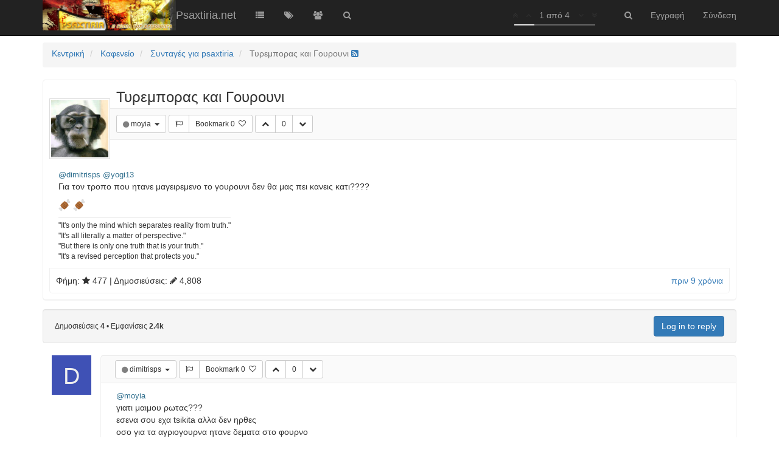

--- FILE ---
content_type: text/html; charset=utf-8
request_url: http://www.psaxtiria.net/topic/13747/%CF%84%CF%85%CF%81%CE%B5%CE%BC%CF%80%CE%BF%CF%81%CE%B1%CF%82-%CE%BA%CE%B1%CE%B9-%CE%B3%CE%BF%CF%85%CF%81%CE%BF%CF%85%CE%BD%CE%B9
body_size: 8288
content:
<!DOCTYPE html>
<html lang="el">
<head>
	<title>Τυρεμπορας και Γουρουνι | Psaxtiria.net</title>
		<meta name="viewport" content="width=device-width, initial-scale=1.0, user-scalable=no" />
	
	<meta name="content-type" content="text/html; charset=UTF-8" />
	
	<meta name="apple-mobile-web-app-capable" content="yes" />
	
	<meta name="mobile-web-app-capable" content="yes" />
	
	<meta property="og:site_name" content="Psaxtiria.net" />
	
	<meta name="keywords" />
	
	<meta name="msapplication-badge" content="frequency=30; polling-uri=http://www.psaxtiria.net/sitemap.xml" />
	
	<meta name="msapplication-square150x150logo" content="/uploads/system/site-logo.png" />
	
	<meta name="title" content="Τυρεμπορας και Γουρουνι" />
	
	<meta name="description" content="@dimitrisps @yogi13 Για τον τροπο που ητανε μαγειρεμενο το γουρουνι δεν θα μας πει κανεις κατι????   " />
	
	<meta property="og:title" content="Τυρεμπορας και Γουρουνι" />
	
	<meta property="og:description" content="@dimitrisps @yogi13 Για τον τροπο που ητανε μαγειρεμενο το γουρουνι δεν θα μας πει κανεις κατι????   " />
	
	<meta property="og:type" content="article" />
	
	<meta property="og:url" content="http://www.psaxtiria.net/topic/13747/τυρεμπορας-και-γουρουνι" />
	
	<meta property="og:image" content="http://www.psaxtiria.net/uploads/profile/127-profileimg.jpg" />
	
	<meta property="og:image:url" content="http://www.psaxtiria.net/uploads/profile/127-profileimg.jpg" />
	
	<meta property="article:published_time" content="2016-11-21T20:07:19.561Z" />
	
	<meta property="article:modified_time" content="2016-11-22T07:31:56.588Z" />
	
	<meta property="article:section" content="Συνταγές για psaxtiria" />
	<link rel="stylesheet" type="text/css" href="/stylesheet.css?ff3d87c0-d7fb-45c2-acda-26ff686198d0" />
	
		<link rel="icon" type="image/x-icon" href="/favicon.ico?ff3d87c0-d7fb-45c2-acda-26ff686198d0" />
	
	<link rel="manifest" href="/manifest.json" />
	
	<link rel="stylesheet" href="/plugins/nodebb-plugin-markdown/styles/railscasts.css" />
	
	<link rel="alternate" type="application/rss+xml" href="http://www.psaxtiria.net/topic/13747.rss" />
	
	<link rel="up" href="http://www.psaxtiria.net/category/68/συνταγές-για-psaxtiria" />

	<!--[if lt IE 9]>
  		<script src="//cdnjs.cloudflare.com/ajax/libs/es5-shim/2.3.0/es5-shim.min.js"></script>
  		<script src="//cdnjs.cloudflare.com/ajax/libs/html5shiv/3.7/html5shiv.min.js"></script>
  		<script src="//cdnjs.cloudflare.com/ajax/libs/respond.js/1.4.2/respond.min.js"></script>
  		<script>__lt_ie_9__ = 1;</script>
	<![endif]-->

	<script>
		var RELATIVE_PATH = "";
		var config = JSON.parse('{"relative_path":"","version":"1.1.0","siteTitle":"Psaxtiria.net","browserTitle":"Psaxtiria.net","titleLayout":"&#123;pageTitle&#125; | &#123;browserTitle&#125;","showSiteTitle":true,"minimumTitleLength":"3","maximumTitleLength":"255","minimumPostLength":"8","maximumPostLength":"32767","minimumTagsPerTopic":0,"maximumTagsPerTopic":5,"minimumTagLength":3,"maximumTagLength":15,"hasImageUploadPlugin":false,"useOutgoingLinksPage":false,"allowGuestSearching":false,"allowGuestUserSearching":false,"allowGuestHandles":true,"allowFileUploads":true,"allowTopicsThumbnail":true,"usePagination":true,"disableChat":false,"socketioTransports":["polling","websocket"],"websocketAddress":"","maxReconnectionAttempts":5,"reconnectionDelay":1500,"topicsPerPage":"20","postsPerPage":"20","maximumFileSize":"7000","theme:id":"nodebb-theme-vanilla","theme:src":"","defaultLang":"el","userLang":"el","loggedIn":false,"cache-buster":"ff3d87c0-d7fb-45c2-acda-26ff686198d0","requireEmailConfirmation":false,"topicPostSort":"oldest_to_newest","categoryTopicSort":"oldest_to_newest","csrf_token":"GjYVrV5p-UB1o0yooBjldKxBUvgsWO5mp0c4","searchEnabled":true,"bootswatchSkin":"default","composer-default":{},"markdown":{"highlight":1,"theme":"railscasts.css"}}');
		var app = {
			template: "topic",
			user: JSON.parse('{"uid":0,"username":"Επισκέπτης","userslug":"","email":"","picture":"","status":"offline","banned":false,"reputation":0,"email:confirmed":false,"isAdmin":false,"isGlobalMod":false}')
		};
	</script>
	<script src="/nodebb.min.js?ff3d87c0-d7fb-45c2-acda-26ff686198d0"></script>
<script>
	require.config({
		baseUrl: "/src/modules",
		waitSeconds: 3,
		urlArgs: "ff3d87c0-d7fb-45c2-acda-26ff686198d0",
		paths: {
			'forum': '../client',
			'admin': '../admin',
			'vendor': '../../vendor',
			'plugins': '../../plugins'
		}
	});
</script>

	
	
	
	
</head>

<body class="page-topic page-topic-13747 page-topic-%cf%84%cf%85%cf%81%ce%b5%ce%bc%cf%80%ce%bf%cf%81%ce%b1%cf%82-%ce%ba%ce%b1%ce%b9-%ce%b3%ce%bf%cf%85%cf%81%ce%bf%cf%85%ce%bd%ce%b9">
	<div class="navbar navbar-inverse navbar-fixed-top header" role="navigation" id="header-menu" component="navbar">
		<div class="container">
			<div class="navbar-header">
				<button type="button" class="navbar-toggle" data-toggle="collapse" data-target=".navbar-collapse">
					<span class="icon-bar"></span>
					<span class="icon-bar"></span>
					<span class="icon-bar"></span>
				</button>
				<div>
					<a href="/">
						<img alt="" class=" forum-logo" src="/uploads/system/site-logo.png" />
					</a>
										<a href="/">
						<h1 class="navbar-brand forum-title">Psaxtiria.net</h1>
					</a>

					<div component="navbar/title" class="visible-xs">
						<span></span>
					</div>
				</div>
			</div>

			<div class="navbar-collapse collapse navbar-ex1-collapse" id="nav-dropdown">
								<ul id="main-nav" class="nav navbar-nav pull-left">
															<li class="">
						<a href="/categories" title="Categories" id="">
														<i class="fa fa-fw fa-list"></i>

														<span class="visible-xs-inline">Categories</span>
						</a>
					</li>
									
									
														<li class="">
						<a href="/tags" title="Ετικέτες" id="">
														<i class="fa fa-fw fa-tags"></i>

														<span class="visible-xs-inline">Ετικέτες</span>
						</a>
					</li>
									
									
														<li class="">
						<a href="/groups" title="Groups" id="">
														<i class="fa fa-fw fa-group"></i>

														<span class="visible-xs-inline">Groups</span>
						</a>
					</li>
									
														<li class="">
						<a href="/search" title="Αναζήτηση" id="">
														<i class="fa fa-fw fa-search"></i>

														<span class="visible-xs-inline">Αναζήτηση</span>
						</a>
					</li>
				</ul>

								<ul id="logged-out-menu" class="nav navbar-nav navbar-right pull-right">
										<li>
						<a href="/register">
							<i class="fa fa-pencil visible-xs-inline"></i>
							<span>Εγγραφή</span>
						</a>
					</li>
					<li>
						<a href="/login">
							<i class="fa fa-sign-in visible-xs-inline"></i>
							<span>Σύνδεση</span>
						</a>
					</li>
				</ul>
								<ul class="nav navbar-nav navbar-right">
					<li>
						<form id="search-form" class="navbar-form navbar-right hidden-xs" role="search" method="GET" action="">
							<button id="search-button" type="button" class="btn btn-link"><i class="fa fa-search fa-fw" title="Αναζήτηση"></i></button>
							<div class="hidden" id="search-fields">
								<div class="form-group">
									<input type="text" class="form-control" placeholder="Αναζήτηση" name="query" value="">
									<a href="#"><i class="fa fa-gears fa-fw advanced-search-link"></i></a>
								</div>
								<button type="submit" class="btn btn-default hide">Αναζήτηση</button>
							</div>
						</form>
					</li>
				</ul>

				<ul class="nav navbar-nav navbar-right pull-right">
					<li>
						<a href="#" id="reconnect" class="hide" title="Connection to Psaxtiria.net has been lost, attempting to reconnect...">
							<i class="fa fa-check"></i>
						</a>
					</li>
				</ul>

				<ul class="nav navbar-nav navbar-right pagination-block visible-lg visible-md">
					<li class="dropdown">
						<i class="fa fa-angle-double-up pointer fa-fw pagetop"></i>
						<i class="fa fa-angle-up pointer fa-fw pageup"></i>

						<a href="#" class="dropdown-toggle" data-toggle="dropdown">
							<span class="pagination-text"></span>
						</a>

						<i class="fa fa-angle-down pointer fa-fw pagedown"></i>
						<i class="fa fa-angle-double-down pointer fa-fw pagebottom"></i>

						<div class="progress-container">
							<div class="progress-bar"></div>
						</div>

						<ul class="dropdown-menu" role="menu">
  							<input type="text" class="form-control" id="indexInput" placeholder="Εισαγωγή Σελίδας">
  						</ul>
					</li>
				</ul>

				<div class="header-topic-title hidden-xs">
					<span></span>
				</div>
			</div>

		</div>
	</div>
	<div class="container" id="content" component="content">
	<noscript>
		<div class="alert alert-danger">
			<p>
				Your browser does not seem to support JavaScript. As a result, your viewing experience will be diminished, and you have been placed in <strong>read-only mode</strong>.
			</p>
			<p>
				Please download a browser that supports JavaScript, or enable it if it's disabled (i.e. NoScript).
			</p>
		</div>
	</noscript><div class="topic">
<ol class="breadcrumb">
		<li itemscope="itemscope" itemtype="http://data-vocabulary.org/Breadcrumb" >
		<a href="/" itemprop="url">
			<span itemprop="title">
				Κεντρική
				
			</span>
		</a>
	</li>
	<li itemscope="itemscope" itemtype="http://data-vocabulary.org/Breadcrumb" >
		<a href="/category/25/καφενείο" itemprop="url">
			<span itemprop="title">
				Καφενείο
				
			</span>
		</a>
	</li>
	<li itemscope="itemscope" itemtype="http://data-vocabulary.org/Breadcrumb" >
		<a href="/category/68/συνταγές-για-psaxtiria" itemprop="url">
			<span itemprop="title">
				Συνταγές για psaxtiria
				
			</span>
		</a>
	</li>
	<li component="breadcrumb/current" itemscope="itemscope" itemtype="http://data-vocabulary.org/Breadcrumb" class="active">
		
			<span itemprop="title">
				Τυρεμπορας και Γουρουνι
												<a target="_blank" href="/topic/13747.rss"><i class="fa fa-rss-square"></i></a>
			</span>
		
	</li>
</ol>


	<div component="topic/deleted/message" class="alert alert-warning hidden">Το θέμα αυτό έχει διαγραφεί. Μόνο οι χρήστες με δικαιώματα διαχειριστή θεμάτων μπορούν να το δουν.</div>

	<ul component="topic" id="post-container" class="posts" data-tid="13747" data-cid="68">
					<li component="post" class="post-row "data-index="0" data-pid="279712" data-uid="127" data-timestamp="1479758839573" data-username="moyia" data-userslug="moyia" itemscope itemtype="http://schema.org/Comment">
				<a component="post/anchor" data-index="0" name="0"></a>

				<meta itemprop="datePublished" content="">
				<meta itemprop="dateModified" content="">

				<div class="col-md-1 profile-image-block hidden-xs hidden-sm sub-post">
					<a href="/user/moyia">
												<img itemprop="image" component="user/picture" data-uid="127" src="/uploads/profile/127-profileimg.jpg" align="left" class="img-thumbnail" />
						
					</a>



				</div>

				<div class="col-md-11 panel panel-default post-block topic-item">

					<a class="main-post avatar" href="/user/moyia">
												<img itemprop="image" component="user/picture" data-uid="127" src="/uploads/profile/127-profileimg.jpg" align="left" class="img-thumbnail" />
					</a>
					<h3 class="main-post">
						<p component="post/header" class="topic-title" itemprop="name"><i class="fa fa-thumb-tack hidden"></i> <i class="fa fa-lock hidden"></i> <span component="topic/title">Τυρεμπορας και Γουρουνι</span></p>
					</h3>

					<div class="topic-buttons">

						<div class="btn-group">

							<button class="btn btn-sm btn-default dropdown-toggle" data-toggle="dropdown" type="button" title="Δημοσιεύτηκε από τον/την moyia">
								<i component="user/status" class="fa fa-circle status offline" title="Εκτός Σύνδεσης"></i>
								<span class="visible-xs-inline">
																		<img class="" component="user/picture" data-uid="127" src="/uploads/profile/127-profileimg.jpg" width=18 height=18 />
								</span>
								<span href="/user/moyia" itemprop="author" data-username="moyia" data-uid="127">moyia&nbsp;</span>
								<span class="caret"></span>
							</button>

						    <ul class="dropdown-menu">
								<li><a href="/user/moyia"><i class="fa fa-user"></i> Προφίλ</a></li>
								
						    </ul>
						</div>


						<div class="btn-group">
														<button component="post/flag" class="btn btn-sm btn-default" type="button" title="Επισήμανση αυτής της δημοσίευσης για συντονισμό"><i class="fa fa-flag-o"></i></button>
							<button component="post/favourite" data-favourited="false" class="favourite favourite-tooltip btn btn-sm btn-default " type="button">
								<span class="favourite-text">Bookmark</span>
								<span component="post/favourite-count" class="favouriteCount" data-favourites="0">0</span>&nbsp;

								<i component="post/favourite/on" class="fa fa-heart hidden"></i>
								<i component="post/favourite/off" class="fa fa-heart-o "></i>
							</button>
						</div>

												<div class="btn-group">
							<button component="post/upvote" class="upvote btn btn-sm btn-default ">
								<i class="fa fa-chevron-up"></i>
							</button>
							<button component="post/vote-count" class="votes btn btn-sm btn-default" data-votes="0">0</button>
														<button component="post/downvote" class="downvote btn btn-sm btn-default ">
								<i class="fa fa-chevron-down"></i>
							</button>
						</div>

						

<div class="pull-right">
	<div component="post/tools" class="dropdown moderator-tools hidden">
		<button title="Εργαλεία" class="btn btn-sm btn-default" data-toggle="dropdown" href="#"><i class="fa fa-gear"></i></button>
		<ul class="dropdown-menu dropdown-menu-right" role="menu"></ul>
	</div>
</div>
					</div>

					<div component="post/content" class="post-content" itemprop="text"><p><a class="plugin-mentions-a" href="http://www.psaxtiria.net/uid/347">@dimitrisps</a> <a class="plugin-mentions-a" href="http://www.psaxtiria.net/uid/106">@yogi13</a><br />
Για τον τροπο που ητανε μαγειρεμενο το γουρουνι δεν θα μας πει κανεις κατι????</p>
<p><img src="http://www.psaxtiria.net/plugins/nodebb-plugin-emoji-one/static/images/1f356.svg" class="not-responsive emoji emoji-parsed" data-set-id="emoji-one" data-emoji-id="meat_on_bone" alt=":meat_on_bone:" title="meat_on_bone" /> <img src="http://www.psaxtiria.net/plugins/nodebb-plugin-emoji-one/static/images/1f356.svg" class="not-responsive emoji emoji-parsed" data-set-id="emoji-one" data-emoji-id="meat_on_bone" alt=":meat_on_bone:" title="meat_on_bone" /></p>
</div>
										<div class="post-signature"><p>&quot;It's only the mind which separates reality from truth.&quot;<br />
&quot;It's all literally a matter of perspective.&quot;<br />
&quot;But there is only one truth that is your truth.&quot;<br />
&quot;It's a revised perception that protects you.&quot;</p>
</div>

					<div class="post-info">
						<span class="pull-right">
							<a class="permalink" href="/post/279712"><span class="timeago" title="2016-11-21T20:07:19.573Z"></span></a>

							<span component="post/editor" class=" hidden">| <strong><a href="/user">last edited by </a></strong> <span class="timeago" title=""></span></span>
						</span>
						<span class="pull-left">
							Φήμη: <i class='fa fa-star'></i> <span component="user/reputation" data-reputation="477" data-uid="127" class='formatted-number reputation'>477</span>&nbsp;|&nbsp;Δημοσιεύσεις: <i class='fa fa-pencil'></i> <span class='formatted-number' component="user/postcount" data-uid="127" data-postcount="4808">4808</span>
							
						</span>
						<div style="clear:both;"></div>
					</div>
				</div>
				<div style="clear:both;"></div>
								<div class="post-bar-placeholder"></div>
			</li>
				<li component="post" class="post-row "data-index="1" data-pid="279731" data-uid="347" data-timestamp="1479768958210" data-username="dimitrisps" data-userslug="dimitrisps" itemscope itemtype="http://schema.org/Comment">
				<a component="post/anchor" data-index="1" name="1"></a>

				<meta itemprop="datePublished" content="">
				<meta itemprop="dateModified" content="">

				<div class="col-md-1 profile-image-block hidden-xs hidden-sm sub-post">
					<a href="/user/dimitrisps">
												<div class="user-icon" style="background-color: #3f51b5;">D</div>
						
					</a>



				</div>

				<div class="col-md-11 panel panel-default post-block topic-item">

					<a class="main-post avatar" href="/user/dimitrisps">
												<div class="user-icon" style="background-color: #3f51b5;">D</div>
					</a>
					<h3 class="main-post">
						<p component="post/header" class="topic-title" itemprop="name"><i class="fa fa-thumb-tack hidden"></i> <i class="fa fa-lock hidden"></i> <span component="topic/title">Τυρεμπορας και Γουρουνι</span></p>
					</h3>

					<div class="topic-buttons">

						<div class="btn-group">

							<button class="btn btn-sm btn-default dropdown-toggle" data-toggle="dropdown" type="button" title="Δημοσιεύτηκε από τον/την dimitrisps">
								<i component="user/status" class="fa fa-circle status offline" title="Εκτός Σύνδεσης"></i>
								<span class="visible-xs-inline">
																		<div class="user-icon" style="background-color: #3f51b5;">D</div>
								</span>
								<span href="/user/dimitrisps" itemprop="author" data-username="dimitrisps" data-uid="347">dimitrisps&nbsp;</span>
								<span class="caret"></span>
							</button>

						    <ul class="dropdown-menu">
								<li><a href="/user/dimitrisps"><i class="fa fa-user"></i> Προφίλ</a></li>
								
						    </ul>
						</div>


						<div class="btn-group">
														<button component="post/flag" class="btn btn-sm btn-default" type="button" title="Επισήμανση αυτής της δημοσίευσης για συντονισμό"><i class="fa fa-flag-o"></i></button>
							<button component="post/favourite" data-favourited="false" class="favourite favourite-tooltip btn btn-sm btn-default " type="button">
								<span class="favourite-text">Bookmark</span>
								<span component="post/favourite-count" class="favouriteCount" data-favourites="0">0</span>&nbsp;

								<i component="post/favourite/on" class="fa fa-heart hidden"></i>
								<i component="post/favourite/off" class="fa fa-heart-o "></i>
							</button>
						</div>

												<div class="btn-group">
							<button component="post/upvote" class="upvote btn btn-sm btn-default ">
								<i class="fa fa-chevron-up"></i>
							</button>
							<button component="post/vote-count" class="votes btn btn-sm btn-default" data-votes="0">0</button>
														<button component="post/downvote" class="downvote btn btn-sm btn-default ">
								<i class="fa fa-chevron-down"></i>
							</button>
						</div>

						

<div class="pull-right">
	<div component="post/tools" class="dropdown moderator-tools hidden">
		<button title="Εργαλεία" class="btn btn-sm btn-default" data-toggle="dropdown" href="#"><i class="fa fa-gear"></i></button>
		<ul class="dropdown-menu dropdown-menu-right" role="menu"></ul>
	</div>
</div>
					</div>

					<div component="post/content" class="post-content" itemprop="text"><p><a class="plugin-mentions-a" href="http://www.psaxtiria.net/uid/127">@moyia</a><br />
γιατι μαιμου ρωτας???<br />
εσενα σου εχα tsikita αλλα δεν ηρθες<br />
οσο για τα αγριογουρνα ητανε δεματα στο φουρνο</p>
</div>
					

					<div class="post-info">
						<span class="pull-right">
							<a class="permalink" href="/post/279731"><span class="timeago" title="2016-11-21T22:55:58.210Z"></span></a>

							<span component="post/editor" class=" hidden">| <strong><a href="/user">last edited by </a></strong> <span class="timeago" title=""></span></span>
						</span>
						<span class="pull-left">
							Φήμη: <i class='fa fa-star'></i> <span component="user/reputation" data-reputation="406" data-uid="347" class='formatted-number reputation'>406</span>&nbsp;|&nbsp;Δημοσιεύσεις: <i class='fa fa-pencil'></i> <span class='formatted-number' component="user/postcount" data-uid="347" data-postcount="7481">7481</span>
							
						</span>
						<div style="clear:both;"></div>
					</div>
				</div>
				<div style="clear:both;"></div>
				
			</li>
				<li component="post" class="post-row "data-index="2" data-pid="279739" data-uid="171" data-timestamp="1479798977040" data-username="pontper" data-userslug="pontper" itemscope itemtype="http://schema.org/Comment">
				<a component="post/anchor" data-index="2" name="2"></a>

				<meta itemprop="datePublished" content="">
				<meta itemprop="dateModified" content="">

				<div class="col-md-1 profile-image-block hidden-xs hidden-sm sub-post">
					<a href="/user/pontper">
												<img itemprop="image" component="user/picture" data-uid="171" src="/uploads/profile/171-profileimg.jpg" align="left" class="img-thumbnail" />
						
					</a>



				</div>

				<div class="col-md-11 panel panel-default post-block topic-item">

					<a class="main-post avatar" href="/user/pontper">
												<img itemprop="image" component="user/picture" data-uid="171" src="/uploads/profile/171-profileimg.jpg" align="left" class="img-thumbnail" />
					</a>
					<h3 class="main-post">
						<p component="post/header" class="topic-title" itemprop="name"><i class="fa fa-thumb-tack hidden"></i> <i class="fa fa-lock hidden"></i> <span component="topic/title">Τυρεμπορας και Γουρουνι</span></p>
					</h3>

					<div class="topic-buttons">

						<div class="btn-group">

							<button class="btn btn-sm btn-default dropdown-toggle" data-toggle="dropdown" type="button" title="Δημοσιεύτηκε από τον/την pontper">
								<i component="user/status" class="fa fa-circle status offline" title="Εκτός Σύνδεσης"></i>
								<span class="visible-xs-inline">
																		<img class="" component="user/picture" data-uid="171" src="/uploads/profile/171-profileimg.jpg" width=18 height=18 />
								</span>
								<span href="/user/pontper" itemprop="author" data-username="pontper" data-uid="171">pontper&nbsp;</span>
								<span class="caret"></span>
							</button>

						    <ul class="dropdown-menu">
								<li><a href="/user/pontper"><i class="fa fa-user"></i> Προφίλ</a></li>
								
						    </ul>
						</div>


						<div class="btn-group">
														<button component="post/flag" class="btn btn-sm btn-default" type="button" title="Επισήμανση αυτής της δημοσίευσης για συντονισμό"><i class="fa fa-flag-o"></i></button>
							<button component="post/favourite" data-favourited="false" class="favourite favourite-tooltip btn btn-sm btn-default " type="button">
								<span class="favourite-text">Bookmark</span>
								<span component="post/favourite-count" class="favouriteCount" data-favourites="0">0</span>&nbsp;

								<i component="post/favourite/on" class="fa fa-heart hidden"></i>
								<i component="post/favourite/off" class="fa fa-heart-o "></i>
							</button>
						</div>

												<div class="btn-group">
							<button component="post/upvote" class="upvote btn btn-sm btn-default ">
								<i class="fa fa-chevron-up"></i>
							</button>
							<button component="post/vote-count" class="votes btn btn-sm btn-default" data-votes="0">0</button>
														<button component="post/downvote" class="downvote btn btn-sm btn-default ">
								<i class="fa fa-chevron-down"></i>
							</button>
						</div>

						

<div class="pull-right">
	<div component="post/tools" class="dropdown moderator-tools hidden">
		<button title="Εργαλεία" class="btn btn-sm btn-default" data-toggle="dropdown" href="#"><i class="fa fa-gear"></i></button>
		<ul class="dropdown-menu dropdown-menu-right" role="menu"></ul>
	</div>
</div>
					</div>

					<div component="post/content" class="post-content" itemprop="text"><p>Ασε Σακη μας ταισε πρωτα το ημερο και μετα εφερε το αγριο και καταλαβαινεις αν χορτασεις πρωτα μετα περισσευει το αγριο.Ειναι οπως πηρε το αφεντικο τον αλβανο να φανε γυρους και τον λεει πρωτα θες coca cola και τον εδωσε και ηπιε πεντε και τον λεει εσυ διψουσες δεν πεινουσες.</p>
</div>
					

					<div class="post-info">
						<span class="pull-right">
							<a class="permalink" href="/post/279739"><span class="timeago" title="2016-11-22T07:16:17.040Z"></span></a>

							<span component="post/editor" class=" hidden">| <strong><a href="/user">last edited by </a></strong> <span class="timeago" title=""></span></span>
						</span>
						<span class="pull-left">
							Φήμη: <i class='fa fa-star'></i> <span component="user/reputation" data-reputation="124" data-uid="171" class='formatted-number reputation'>124</span>&nbsp;|&nbsp;Δημοσιεύσεις: <i class='fa fa-pencil'></i> <span class='formatted-number' component="user/postcount" data-uid="171" data-postcount="879">879</span>
							
						</span>
						<div style="clear:both;"></div>
					</div>
				</div>
				<div style="clear:both;"></div>
				
			</li>
				<li component="post" class="post-row "data-index="3" data-pid="279740" data-uid="347" data-timestamp="1479799916588" data-username="dimitrisps" data-userslug="dimitrisps" itemscope itemtype="http://schema.org/Comment">
				<a component="post/anchor" data-index="3" name="3"></a>

				<meta itemprop="datePublished" content="">
				<meta itemprop="dateModified" content="">

				<div class="col-md-1 profile-image-block hidden-xs hidden-sm sub-post">
					<a href="/user/dimitrisps">
												<div class="user-icon" style="background-color: #3f51b5;">D</div>
						
					</a>



				</div>

				<div class="col-md-11 panel panel-default post-block topic-item">

					<a class="main-post avatar" href="/user/dimitrisps">
												<div class="user-icon" style="background-color: #3f51b5;">D</div>
					</a>
					<h3 class="main-post">
						<p component="post/header" class="topic-title" itemprop="name"><i class="fa fa-thumb-tack hidden"></i> <i class="fa fa-lock hidden"></i> <span component="topic/title">Τυρεμπορας και Γουρουνι</span></p>
					</h3>

					<div class="topic-buttons">

						<div class="btn-group">

							<button class="btn btn-sm btn-default dropdown-toggle" data-toggle="dropdown" type="button" title="Δημοσιεύτηκε από τον/την dimitrisps">
								<i component="user/status" class="fa fa-circle status offline" title="Εκτός Σύνδεσης"></i>
								<span class="visible-xs-inline">
																		<div class="user-icon" style="background-color: #3f51b5;">D</div>
								</span>
								<span href="/user/dimitrisps" itemprop="author" data-username="dimitrisps" data-uid="347">dimitrisps&nbsp;</span>
								<span class="caret"></span>
							</button>

						    <ul class="dropdown-menu">
								<li><a href="/user/dimitrisps"><i class="fa fa-user"></i> Προφίλ</a></li>
								
						    </ul>
						</div>


						<div class="btn-group">
														<button component="post/flag" class="btn btn-sm btn-default" type="button" title="Επισήμανση αυτής της δημοσίευσης για συντονισμό"><i class="fa fa-flag-o"></i></button>
							<button component="post/favourite" data-favourited="false" class="favourite favourite-tooltip btn btn-sm btn-default " type="button">
								<span class="favourite-text">Bookmark</span>
								<span component="post/favourite-count" class="favouriteCount" data-favourites="0">0</span>&nbsp;

								<i component="post/favourite/on" class="fa fa-heart hidden"></i>
								<i component="post/favourite/off" class="fa fa-heart-o "></i>
							</button>
						</div>

												<div class="btn-group">
							<button component="post/upvote" class="upvote btn btn-sm btn-default ">
								<i class="fa fa-chevron-up"></i>
							</button>
							<button component="post/vote-count" class="votes btn btn-sm btn-default" data-votes="0">0</button>
														<button component="post/downvote" class="downvote btn btn-sm btn-default ">
								<i class="fa fa-chevron-down"></i>
							</button>
						</div>

						

<div class="pull-right">
	<div component="post/tools" class="dropdown moderator-tools hidden">
		<button title="Εργαλεία" class="btn btn-sm btn-default" data-toggle="dropdown" href="#"><i class="fa fa-gear"></i></button>
		<ul class="dropdown-menu dropdown-menu-right" role="menu"></ul>
	</div>
</div>
					</div>

					<div component="post/content" class="post-content" itemprop="text"><p>Ο/Η <a class="plugin-mentions-a" href="http://www.psaxtiria.net/uid/171">@pontper</a> είπε στο <a href="/post/279739">Τυρεμπορας και Γουρουνι</a>:</p>
<blockquote>
<p>Ασε Σακη μας ταισε πρωτα το ημερο και μετα εφερε το αγριο και καταλαβαινεις αν χορτασεις πρωτα μετα περισσευει το αγριο.Ειναι οπως πηρε το αφεντικο τον αλβανο να φανε γυρους και τον λεει πρωτα θες coca cola και τον εδωσε και ηπιε πεντε και τον λεει εσυ διψουσες δεν πεινουσες.</p>
</blockquote>
<p>πονηρος ο βλαχος!!<br />
χιχι</p>
</div>
					

					<div class="post-info">
						<span class="pull-right">
							<a class="permalink" href="/post/279740"><span class="timeago" title="2016-11-22T07:31:56.588Z"></span></a>

							<span component="post/editor" class=" hidden">| <strong><a href="/user">last edited by </a></strong> <span class="timeago" title=""></span></span>
						</span>
						<span class="pull-left">
							Φήμη: <i class='fa fa-star'></i> <span component="user/reputation" data-reputation="406" data-uid="347" class='formatted-number reputation'>406</span>&nbsp;|&nbsp;Δημοσιεύσεις: <i class='fa fa-pencil'></i> <span class='formatted-number' component="user/postcount" data-uid="347" data-postcount="7481">7481</span>
							
						</span>
						<div style="clear:both;"></div>
					</div>
				</div>
				<div style="clear:both;"></div>
				
			</li>
	</ul>

	<div class="well col-md-11 col-xs-12 pull-right post-bar">
<div class="inline-block">

	<span class="tags">
	
	</span>

	

	<small class="topic-stats">
		<span>Δημοσιεύσεις</span>
		<strong><span component="topic/post-count" class="human-readable-number" title="4">4</span></strong> &bull;
		<span>Εμφανίσεις</span>
		<strong><span class="human-readable-number" title="2412">2412</span></strong>
	</small>
	<span class="browsing-users hidden">
		&bull;
		<small><span>περιηγούνται</span></small>
		<div component="topic/browsing/list" class="thread_active_users active-users inline-block"></div>
		<small class="hidden">
			<i class="fa fa-users"></i> <span component="topic/browsing/count" class="user-count"></span>
		</small>
	</span>
</div>

<div class="topic-main-buttons pull-right inline-block">
	<div class="loading-indicator" done="0" style="display:none;">
		<span class="hidden-xs">Φόρτωση περισσότερων δημοσιεύσεων</span> <i class="fa fa-refresh fa-spin"></i>
	</div>

<div component="topic/reply/container" class="btn-group action-bar hidden">
	<button class="btn btn-primary" component="topic/reply">Απάντηση</button>
	<button type="button" class="btn btn-info dropdown-toggle" data-toggle="dropdown">
		<span class="caret"></span>
	</button>
	<ul class="dropdown-menu pull-right" role="menu">
		<li><a href="#" component="topic/reply-as-topic">Reply as topic</a></li>
	</ul>
</div>

<a href="/login" class="btn btn-primary">Log in to reply</a>




	






</div>
<div style="clear:both;"></div>
	</div>

	<div component="pagination" class="text-center pagination-container hidden">
	<ul class="pagination">
		<li class="previous pull-left disabled">
			<a href="?" data-page="1"><i class="fa fa-chevron-left"></i> </a>
		</li>

		

		<li class="next pull-right disabled">
			<a href="?" data-page="1"> <i class="fa fa-chevron-right"></i></a>
		</li>
	</ul>
</div>

	<div class="visible-xs visible-sm pagination-block text-center">
		<div class="progress-bar"></div>
		<div class="wrapper">
			<i class="fa fa-2x fa-angle-double-up pointer fa-fw pagetop"></i>
			<i class="fa fa-2x fa-angle-up pointer fa-fw pageup"></i>
			<span class="pagination-text"></span>
			<i class="fa fa-2x fa-angle-down pointer fa-fw pagedown"></i>
			<i class="fa fa-2x fa-angle-double-down pointer fa-fw pagebottom"></i>
		</div>
	</div>

</div>

<div widget-area="footer" class="col-xs-12"></div>


	</div><!-- END container -->

	<div class="hide">
<script type="text/tpl" data-template="500">
<div class="alert alert-danger">
	<strong>Εσωτερικό σφάλμα.</strong>
	<p>Ουπς! Φαίνεται πως κάτι πήγε στραβά!</p>
	<p></p>
	

</div>
</script>
	</div>

	<div class="topic-search hidden">
		<div class="btn-group">
			<button type="button" class="btn btn-default count"></button>
			<button type="button" class="btn btn-default prev"><i class="fa fa-fw fa-angle-up"></i></button>
			<button type="button" class="btn btn-default next"><i class="fa fa-fw fa-angle-down"></i></button>
		</div>
	</div>
	<div component="toaster/tray" class="alert-window"></div>

	<script>
		require(['forum/footer']);
	</script>
</body>
</html>
<script id="ajaxify-data" type="application/json">{"tid":13747,"uid":127,"cid":"68","mainPid":279712,"title":"Τυρεμπορας και Γουρουνι","slug":"13747/τυρεμπορας-και-γουρουνι","timestamp":1479758839561,"lastposttime":1479799916588,"postcount":4,"viewcount":2412,"locked":false,"deleted":false,"pinned":false,"teaserPid":"279740","titleRaw":"Τυρεμπορας και Γουρουνι","timestampISO":"2016-11-21T20:07:19.561Z","lastposttimeISO":"2016-11-22T07:31:56.588Z","posts":[{"pid":279712,"uid":127,"tid":13747,"content":"<p><a class=\"plugin-mentions-a\" href=\"http://www.psaxtiria.net/uid/347\">@dimitrisps<\/a> <a class=\"plugin-mentions-a\" href=\"http://www.psaxtiria.net/uid/106\">@yogi13<\/a><br />\nΓια τον τροπο που ητανε μαγειρεμενο το γουρουνι δεν θα μας πει κανεις κατι????<\/p>\n<p><img src=\"http://www.psaxtiria.net/plugins/nodebb-plugin-emoji-one/static/images/1f356.svg\" class=\"not-responsive emoji emoji-parsed\" data-set-id=\"emoji-one\" data-emoji-id=\"meat_on_bone\" alt=\":meat_on_bone:\" title=\"meat_on_bone\" /> <img src=\"http://www.psaxtiria.net/plugins/nodebb-plugin-emoji-one/static/images/1f356.svg\" class=\"not-responsive emoji emoji-parsed\" data-set-id=\"emoji-one\" data-emoji-id=\"meat_on_bone\" alt=\":meat_on_bone:\" title=\"meat_on_bone\" /><\/p>\n","timestamp":1479758839573,"reputation":0,"editor":null,"edited":0,"deleted":false,"upvotes":0,"downvotes":0,"votes":0,"timestampISO":"2016-11-21T20:07:19.573Z","editedISO":"","index":0,"user":{"username":"moyia","userslug":"moyia","lastonline":1766440422665,"picture":"/uploads/profile/127-profileimg.jpg","fullname":"","signature":"<p>&quot;It's only the mind which separates reality from truth.&quot;<br />\n&quot;It's all literally a matter of perspective.&quot;<br />\n&quot;But there is only one truth that is your truth.&quot;<br />\n&quot;It's a revised perception that protects you.&quot;<\/p>\n","reputation":477,"postcount":4808,"banned":false,"status":"offline","uid":127,"groupTitle":"","icon:text":"M","icon:bgColor":"#ff5722","custom_profile_info":[],"banned_until":0,"banned_until_readable":"Not Banned"},"favourited":false,"upvoted":false,"downvoted":false,"selfPost":false,"display_moderator_tools":false,"display_move_tools":false,"display_post_menu":0},{"pid":279731,"uid":347,"tid":13747,"content":"<p><a class=\"plugin-mentions-a\" href=\"http://www.psaxtiria.net/uid/127\">@moyia<\/a><br />\nγιατι μαιμου ρωτας???<br />\nεσενα σου εχα tsikita αλλα δεν ηρθες<br />\nοσο για τα αγριογουρνα ητανε δεματα στο φουρνο<\/p>\n","timestamp":1479768958210,"reputation":0,"editor":null,"edited":0,"deleted":false,"toPid":"279712","upvotes":0,"downvotes":0,"votes":0,"timestampISO":"2016-11-21T22:55:58.210Z","editedISO":"","index":1,"parent":{"username":"moyia"},"user":{"username":"dimitrisps","userslug":"dimitrisps","lastonline":1649776852590,"picture":"","fullname":"Ψιμογιαννος Δημητρης","signature":"","reputation":406,"postcount":7481,"banned":false,"status":"offline","uid":347,"groupTitle":"","icon:text":"D","icon:bgColor":"#3f51b5","custom_profile_info":[],"banned_until":0,"banned_until_readable":"Not Banned"},"favourited":false,"upvoted":false,"downvoted":false,"selfPost":false,"display_moderator_tools":false,"display_move_tools":false,"display_post_menu":0},{"pid":279739,"uid":171,"tid":13747,"content":"<p>Ασε Σακη μας ταισε πρωτα το ημερο και μετα εφερε το αγριο και καταλαβαινεις αν χορτασεις πρωτα μετα περισσευει το αγριο.Ειναι οπως πηρε το αφεντικο τον αλβανο να φανε γυρους και τον λεει πρωτα θες coca cola και τον εδωσε και ηπιε πεντε και τον λεει εσυ διψουσες δεν πεινουσες.<\/p>\n","timestamp":1479798977040,"reputation":0,"editor":null,"edited":0,"deleted":false,"upvotes":0,"downvotes":0,"votes":0,"timestampISO":"2016-11-22T07:16:17.040Z","editedISO":"","index":2,"user":{"username":"pontper","userslug":"pontper","lastonline":1749139454621,"picture":"/uploads/profile/171-profileimg.jpg","fullname":"","signature":"","reputation":124,"postcount":879,"banned":false,"status":"offline","uid":171,"groupTitle":"","icon:text":"P","icon:bgColor":"#009688","custom_profile_info":[],"banned_until":0,"banned_until_readable":"Not Banned"},"favourited":false,"upvoted":false,"downvoted":false,"selfPost":false,"display_moderator_tools":false,"display_move_tools":false,"display_post_menu":0},{"pid":279740,"uid":347,"tid":13747,"content":"<p>Ο/Η <a class=\"plugin-mentions-a\" href=\"http://www.psaxtiria.net/uid/171\">@pontper<\/a> είπε στο <a href=\"/post/279739\">Τυρεμπορας και Γουρουνι<\/a>:<\/p>\n<blockquote>\n<p>Ασε Σακη μας ταισε πρωτα το ημερο και μετα εφερε το αγριο και καταλαβαινεις αν χορτασεις πρωτα μετα περισσευει το αγριο.Ειναι οπως πηρε το αφεντικο τον αλβανο να φανε γυρους και τον λεει πρωτα θες coca cola και τον εδωσε και ηπιε πεντε και τον λεει εσυ διψουσες δεν πεινουσες.<\/p>\n<\/blockquote>\n<p>πονηρος ο βλαχος!!<br />\nχιχι<\/p>\n","timestamp":1479799916588,"reputation":0,"editor":null,"edited":0,"deleted":false,"toPid":"279739","upvotes":0,"downvotes":0,"votes":0,"timestampISO":"2016-11-22T07:31:56.588Z","editedISO":"","index":3,"parent":{"username":"pontper"},"user":{"username":"dimitrisps","userslug":"dimitrisps","lastonline":1649776852590,"picture":"","fullname":"Ψιμογιαννος Δημητρης","signature":"","reputation":406,"postcount":7481,"banned":false,"status":"offline","uid":347,"groupTitle":"","icon:text":"D","icon:bgColor":"#3f51b5","custom_profile_info":[],"banned_until":0,"banned_until_readable":"Not Banned"},"favourited":false,"upvoted":false,"downvoted":false,"selfPost":false,"display_moderator_tools":false,"display_move_tools":false,"display_post_menu":0}],"category":{"cid":68,"name":"Συνταγές για psaxtiria","description":"No decsciption available","icon":"fa-comment","bgColor":"#86C1B9","color":"#FFFFFF","slug":"68/συνταγές-για-psaxtiria","parentCid":25,"topic_count":12,"post_count":171,"disabled":false,"order":8,"link":"","numRecentReplies":1,"class":"col-md-3 col-xs-6","imageClass":"cover","_imported_cid":75,"_imported_path":"","_imported_name":"συνταγές για psaxtiria","_imported_slug":"","_imported_parentCid":"","_imported_disabled":0,"_imported_description":"No decsciption available","totalPostCount":171,"totalTopicCount":12,"descriptionParsed":"No decsciption available"},"thread_tools":[],"tags":[],"isFollowing":false,"isNotFollowing":true,"isIgnoring":false,"bookmark":null,"postSharing":[],"unreplied":false,"related":[],"breadcrumbs":[{"text":"[[global:home]]","url":"/"},{"text":"Καφενείο","url":"/category/25/καφενείο"},{"text":"Συνταγές για psaxtiria","url":"/category/68/συνταγές-για-psaxtiria"},{"text":"Τυρεμπορας και Γουρουνι"}],"privileges":{"topics:reply":false,"read":true,"topics:read":true,"view_thread_tools":false,"editable":false,"deletable":false,"view_deleted":false,"isAdminOrMod":false,"disabled":false,"tid":"13747","uid":0},"topicStaleDays":60,"reputation:disabled":false,"downvote:disabled":false,"feeds:disableRSS":false,"bookmarkThreshold":5,"postEditDuration":1,"postDeleteDuration":1,"scrollToMyPost":true,"rssFeedUrl":"/topic/13747.rss","pagination":{"prev":{"page":1,"active":false},"next":{"page":1,"active":false},"rel":[],"pages":[],"currentPage":1,"pageCount":1},"loggedIn":false,"relative_path":"","template":{"name":"topic","topic":true},"url":"/topic/13747/%cf%84%cf%85%cf%81%ce%b5%ce%bc%cf%80%ce%bf%cf%81%ce%b1%cf%82-%ce%ba%ce%b1%ce%b9-%ce%b3%ce%bf%cf%85%cf%81%ce%bf%cf%85%ce%bd%ce%b9","bodyClass":"page-topic page-topic-13747 page-topic-%cf%84%cf%85%cf%81%ce%b5%ce%bc%cf%80%ce%bf%cf%81%ce%b1%cf%82-%ce%ba%ce%b1%ce%b9-%ce%b3%ce%bf%cf%85%cf%81%ce%bf%cf%85%ce%bd%ce%b9"}</script>

--- FILE ---
content_type: application/javascript
request_url: http://www.psaxtiria.net/src/client/chats/recent.js?ff3d87c0-d7fb-45c2-acda-26ff686198d0
body_size: 560
content:
'use strict';

/* globals define, socket, app */

define('forum/chats/recent', function() {

	var recent = {};

	recent.init = function() {
		$('[component="chat/recent"]').on('scroll', function() {
			var $this = $(this);
			var bottom = ($this[0].scrollHeight - $this.height()) * 0.9;
			if ($this.scrollTop() > bottom) {
				loadMoreRecentChats();
			}
		});
	};

	function loadMoreRecentChats() {
		var recentChats = $('[component="chat/recent"]');
		if (recentChats.attr('loading')) {
			return;
		}
		recentChats.attr('loading', 1);
		socket.emit('modules.chats.getRecentChats', {
			after: recentChats.attr('data-nextstart')
		}, function(err, data) {
			if (err) {
				return app.alertError(err.message);
			}

			if (data && data.rooms.length) {
				onRecentChatsLoaded(data, function() {
					recentChats.removeAttr('loading');
					recentChats.attr('data-nextstart', data.nextStart);
				});
			} else {
				recentChats.removeAttr('loading');
			}
		});
	}

	function onRecentChatsLoaded(data, callback) {
		if (!data.rooms.length) {
			return callback();
		}

		app.parseAndTranslate('chats', 'rooms', data, function(html) {
			$('[component="chat/recent"]').append(html);
			html.find('.timeago').timeago();
			callback();
		});
	}


	return recent;
});

--- FILE ---
content_type: application/javascript
request_url: http://www.psaxtiria.net/src/modules/composer/preview.js?ff3d87c0-d7fb-45c2-acda-26ff686198d0
body_size: 778
content:
'use strict';

/* globals define, socket*/

define('composer/preview', function() {
	var preview = {};

	var timeoutId = 0;

	preview.render = function(postContainer, callback) {
		callback = callback || function() {};
		if (timeoutId) {
			clearTimeout(timeoutId);
			timeoutId = 0;
		}
		var textarea = postContainer.find('textarea');

		timeoutId = setTimeout(function() {
			socket.emit('plugins.composer.renderPreview', textarea.val(), function(err, preview) {
				timeoutId = 0;
				if (err) {
					return;
				}
				preview = $(preview);
				preview.find('img:not(.not-responsive)').addClass('img-responsive');
				postContainer.find('.preview').html(preview);
				$(window).trigger('action:composer.preview');
				callback();
			});
		}, 250);
	};

	preview.matchScroll = function(postContainer) {
		var textarea = postContainer.find('textarea');
		var preview = postContainer.find('.preview');

		if (textarea.length && preview.length) {
			var diff = textarea[0].scrollHeight - textarea.height();

			if (diff === 0) {
				return;
			}

			var scrollPercent = textarea.scrollTop() / diff;

			preview.scrollTop(Math.max(preview[0].scrollHeight - preview.height(), 0) * scrollPercent);
		}
	};

	preview.handleToggler = function(postContainer) {
		function hidePreview() {
			togglePreview(false);
			localStorage.setItem('composer:previewToggled', true);
		}

		function showPreview() {
			togglePreview(true);
			localStorage.removeItem('composer:previewToggled');
		}

		function togglePreview(show) {
			previewContainer.toggleClass('hide', !show);
			writeContainer.toggleClass('maximized', !show);
			showBtn.toggleClass('hide', show);

			$('.write').focus();
			preview.matchScroll(postContainer);
		}

		var showBtn = postContainer.find('.write-container .toggle-preview'),
			hideBtn = postContainer.find('.preview-container .toggle-preview'),
			previewContainer = $('.preview-container'),
			writeContainer = $('.write-container');

		hideBtn.on('click', hidePreview);
		showBtn.on('click', showPreview);

		if (localStorage.getItem('composer:previewToggled')) {
			hidePreview();
		} else {
			showPreview();
		}
	};

	return preview;
});

--- FILE ---
content_type: image/svg+xml
request_url: http://www.psaxtiria.net/plugins/nodebb-plugin-emoji-one/static/images/1f356.svg
body_size: 1140
content:
<svg xmlns="http://www.w3.org/2000/svg" width="64" height="64" viewBox="0 0 64 64"><path fill="#DDD" d="M26.514 42.63l-5.66-5.168s-6.32 6.437-8.082 6.652c-1.994.244-5.934-2.098-9.107 1.077a5.678 5.678 0 0 0 5.712 9.435 5.679 5.679 0 0 0 9.434 5.711c3.174-3.176.832-7.115 1.075-9.109-.126-2.188 6.628-8.598 6.628-8.598zM42.63 26.513l-5.168-5.66s6.437-6.32 6.652-8.082c.244-1.994-2.097-5.934 1.076-9.106a5.679 5.679 0 1 1 9.436 5.711 5.676 5.676 0 0 1 5.71 9.435c-3.175 3.173-7.114.832-9.108 1.075-2.188-.127-8.598 6.627-8.598 6.627z"/><path fill="#A86332" d="M31.874 10.63c-3.152.764-20.48 18.093-21.242 21.242-1.186 4.886 16.612 22.681 21.496 21.495 3.146-.762 20.476-18.09 21.241-21.241 1.184-4.882-16.612-22.681-21.495-21.496z"/><path fill="#E6B858" d="M14.614 31.925l-1 1 1 1 1-1-1-1M17.948 33.301l-1 1 1 1 1-1-1-1M36.616 19.81l1-1 1 1-1 1z"/><path fill="#E6D0A3" d="M34.367 16.673l-1.5-1.5 1.5-1.5 1.5 1.5z"/><path fill="#E6B858" d="M33.076 20.044l-1-1 1.001-1 1 1z"/><path fill="#E6D0A3" d="M31.868 14.672l-1-1 1-1 1 1z"/><g><path fill="#E6D0A3" d="M23.018 24.52l-1 1-1-1.001 1-1z"/><path fill="#E6B858" d="M25.517 27.158l1.5 1.5-1.5 1.5-1.5-1.5zM28.017 29.158l1 1-1 1-1-1z"/></g><g fill="#804C26"><path d="M44.195 38.811l-1 1 1 1 1-1-1-1M40.945 40.061l-1.5 1.5 1.5 1.5 1.5-1.5-1.5-1.5M39.213 36.089l-1 1 1 1 1-1-1-1M30.782 47.373l-1.5 1.5 1.5 1.5 1.5-1.5-1.5-1.5M28.548 42.901l-.999 1 1 1 1-1-1.001-1M27.855 46.447l-1 1 1 1 1-1-1-1M47.518 29.21l-1 1 1 1 1-1-1-1M50.637 29.943l-1 .999 1 1.001 1-1-1-1M42.945 35.561l-1 1 1 1 1-1-1-1"/></g><path fill="#E6B858" d="M49.803 37.481L22.92 17.792l1.551-1.551L50.66 36.623zM37.379 49.727L14.366 26.713l.771-.87 23.822 22.614z"/><path fill="#804C26" d="M38.825 48.877L14.788 25.926l.771-.87 25.908 20.76zM49.215 38.069l-28.48-18.713 2.336-2.336 27.171 20.44z"/><path opacity=".4" fill="#FFF" d="M11.649 59.833c-.576-2.981.598-5.876 2.777-7.58-.061.009-.121.004-.182.016-2.51.485-4.141 2.989-3.639 5.589a4.935 4.935 0 0 0 1.113 2.268c-.02-.099-.051-.193-.069-.293zM3.959 50.903c-.414-2.152.432-4.243 2.006-5.473-.043.007-.086.003-.131.011-1.813.351-2.988 2.158-2.627 4.035.123.634.416 1.186.805 1.637-.017-.07-.039-.138-.053-.21zM59.84 11.411c-2.98-.575-5.877.598-7.58 2.778.009-.062.004-.121.016-.182.484-2.511 2.988-4.141 5.588-3.639a4.901 4.901 0 0 1 2.268 1.113c-.099-.022-.193-.052-.292-.07zM50.91 3.722c-2.152-.415-4.242.432-5.473 2.006.006-.044.003-.087.012-.131.35-1.813 2.157-2.989 4.034-2.627a3.538 3.538 0 0 1 1.638.804c-.07-.017-.139-.038-.211-.052z"/></svg>

--- FILE ---
content_type: application/javascript
request_url: http://www.psaxtiria.net/src/client/topic/delete-posts.js?ff3d87c0-d7fb-45c2-acda-26ff686198d0
body_size: 939
content:
'use strict';

/* globals define, app, ajaxify, socket, templates, translator */

define('forum/topic/delete-posts', ['components', 'postSelect'], function(components, postSelect) {

	var DeletePosts = {},
		modal,
		deleteBtn,
		purgeBtn;

	DeletePosts.init = function() {
		$('.topic').on('click', '[component="topic/delete/posts"]', onDeletePostsClicked);
	};

	function onDeletePostsClicked() {
		parseModal(function(html) {
			modal = $(html);

			modal.on('hidden.bs.modal', function() {
				modal.remove();
			});

			deleteBtn = modal.find('#delete_posts_confirm');
			purgeBtn = modal.find('#purge_posts_confirm');

			showModal();

			modal.find('.close,#delete_posts_cancel').on('click', closeModal);

			postSelect.init(function() {
				checkButtonEnable();
				showPostsSelected();
			});
			showPostsSelected();

			deleteBtn.on('click', function() {
				deletePosts(deleteBtn, 'posts.deletePosts');
			});
			purgeBtn.on('click', function() {
				deletePosts(purgeBtn, 'posts.purgePosts');
			});
		});
	}

	function parseModal(callback) {
		templates.parse('partials/delete_posts_modal', {}, function(html) {
			translator.translate(html, callback);
		});
	}

	function showModal() {
		modal.modal({backdrop: false, show: true})
			.css('position', 'fixed')
			.css('left', Math.max(0, (($(window).width() - modal.outerWidth()) / 2) + $(window).scrollLeft()) + 'px')
			.css('top', '0px')
			.css('z-index', '2000');
	}

	function deletePosts(btn, command) {
		btn.attr('disabled', true);
		socket.emit(command, {
			tid: ajaxify.data.tid,
			pids: postSelect.pids
		}, function(err) {
			btn.removeAttr('disabled');
			if (err) {
				return app.alertError(err.message);
			}

			closeModal();
		});
	}

	function showPostsSelected() {
		if (postSelect.pids.length) {
			modal.find('#pids').text(postSelect.pids.join(', '));
		} else {
			modal.find('#pids').translateHtml('[[topic:fork_no_pids]]');
		}
	}

	function checkButtonEnable() {
		if (postSelect.pids.length) {
			deleteBtn.removeAttr('disabled');
			purgeBtn.removeAttr('disabled');
		} else {
			deleteBtn.attr('disabled', true);
			purgeBtn.attr('disabled', true);
		}
	}

	function closeModal() {
		postSelect.pids.forEach(function(pid) {
			components.get('post', 'pid', pid).css('opacity', 1);
		});

		modal.modal('hide');

		components.get('topic').off('click', '[data-pid]');
		postSelect.enableClicksOnPosts();
	}

	return DeletePosts;
});
